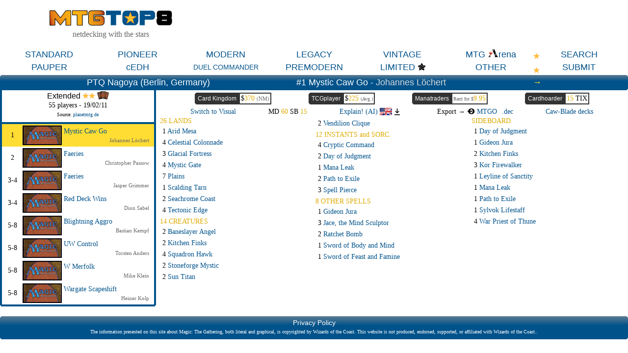

--- FILE ---
content_type: text/html; charset=ISO-8859-1
request_url: https://mtgtop8.com/event?e=1086&f=EX
body_size: 32699
content:

	<!DOCTYPE HTML>
	<html lang="en">
	
<head>
<title>Extended event - PTQ Nagoya (Berlin, Germany) @ mtgtop8.com</title>
<link rel="icon" type="image/png" href="https://www.mtgtop8.com/graph/favicon.png">
<link href="/styles.css" rel="stylesheet" type="text/css">

<script type="text/javascript" src="https://cache.consentframework.com/js/pa/39346/c/PMQm4/stub"></script>
<script type="text/javascript" src="https://choices.consentframework.com/js/pa/39346/c/PMQm4/cmp" async></script>

	<script async="async" src="//cdn-a.yieldlove.com/v2/yieldlove.js?mtgtop8.com"></script>
	<script async='async' src='https://securepubads.g.doubleclick.net/tag/js/gpt.js'></script>
	<script>
	var googletag = googletag || {};
	googletag.cmd = googletag.cmd || [];
	googletag.cmd.push(function() {
	googletag.pubads().disableInitialLoad();
	googletag.enableServices();
	});
	</script>
<!-- Google tag (gtag.js) -->
	<script async src="https://www.googletagmanager.com/gtag/js?id=G-0Q2DH80JYF"></script>
	<script>
	  window.dataLayer = window.dataLayer || [];
	  function gtag(){dataLayer.push(arguments);}
	  gtag('js', new Date());

	  gtag('config', 'G-0Q2DH80JYF');
	</script>

<script>

var x
var y

function MAJCoords(evt){
	x=evt.clientX
	y=evt.clientY
	return false;	
}


function AffOther(pref){
	odel=document.getElementById("other_div");
	var r = odel.getBoundingClientRect();

	if (document.documentElement && document.documentElement.scrollTop) {theTop = document.documentElement.scrollTop;}
	else if (document.body) {theTop = document.body.scrollTop;}
	
	if(document.getElementById("other_tooltip").style.visibility=="visible"){
		document.getElementById("other_tooltip").style.visibility="hidden";
	}
	else {
		document.getElementById("other_tooltip").style.width=(r.right-r.left+80)+"px";
		document.getElementById("other_tooltip").style.left=(r.left-40)+"px";
		document.getElementById("other_tooltip").style.top=(theTop+r.top+30)+"px";
		document.getElementById("other_tooltip").style.visibility="visible";
	}
	
}

function EffOther(){document.getElementById('other_tooltip').style.visibility="hidden";}

function AffMTGA(pref){
	odel=document.getElementById("mtga_div");
	var r = odel.getBoundingClientRect();

	if (document.documentElement && document.documentElement.scrollTop) {theTop = document.documentElement.scrollTop;}
	else if (document.body) {theTop = document.body.scrollTop;}
	
	if(document.getElementById("mtga_tooltip").style.visibility=="visible"){
		document.getElementById("mtga_tooltip").style.visibility="hidden";
	}
	else {
		document.getElementById("mtga_tooltip").style.width=(r.right-r.left+80)+"px";
		document.getElementById("mtga_tooltip").style.left=(r.left-40)+"px";
		document.getElementById("mtga_tooltip").style.top=(theTop+r.top+30)+"px";
		document.getElementById("mtga_tooltip").style.visibility="visible";
	}
	
}

function EffMTGA(){document.getElementById("mtga_tooltip").style.visibility="hidden";}

</script>
</head>
	<body onmousemove="MAJCoords(event)">
	<div align=center class=page>
	<div style="max-width:1280px;" valign=top>
<div id=other_tooltip style="visibility:hidden;width:200px;z-index:10;position: absolute;box-shadow: 0px 10px 10px #666666;padding:2px;background:white;border: 1px white solid;">

	<div id=other_tooltip_content style="padding:3px;" align=center>
	<div style="padding-bottom:15px;"><div  style="position:relative;"><a class=menu_item href=/format?f=PEA>PEASANT</a></div></div>
	<div style="padding-bottom:15px;"><div  style="position:relative;"><a class=menu_item href=/format?f=BL>BLOCK</a></div></div>
	<div style="padding-bottom:15px;"><div style="position:relative;"><a class=menu_item_chosen href=/format?f=EX>EXTENDED<div class=c_tl></div><div class=c_tr></div><div class=c_bl></div><div class=c_br></div></a></div></div>
	<div style="padding-bottom:15px;"><div  style="position:relative;"><a class=menu_item href=/format?f=HIGH>HIGHLANDER</a></div></div>
	<div style="padding-bottom:15px;"><div  style="position:relative;"><a class=menu_item href=/format?f=CHL>CANADIAN HIGHLANDER</a></div></div>
	<div onclick="EffOther();" style="cursor:pointer;" class=S12>close</div>
	</div>

</div>
<div id=mtga_tooltip style="visibility:hidden;width:200px;z-index:10;position: absolute;box-shadow: 0px 10px 10px #666666;padding:2px;background:white;border: 1px white solid;">

	<div id=mtga_tooltip_content style="padding:3px;" align=center>
	<div style="padding-bottom:15px;"><div  style="position:relative;"><a class=menu_item href=/format?f=EXP>EXPLORER</a></div></div>
	<div style="padding-bottom:15px;"><div  style="position:relative;"><a class=menu_item href=/format?f=HI>HISTORIC</a></div></div>
	<div style="padding-bottom:15px;"><div  style="position:relative;"><a class=menu_item href=/format?f=ALCH>ALCHEMY</a></div></div>
	<div onclick="EffMTGA();" style="cursor:pointer;" class=S12>close</div>
	</div>

</div>
<div style="border:1px:black solid;display:flex;justify-content:space-evenly;align-items:center;flex-wrap:wrap;">
  <div>
    <div><a href=/index><img style="width:250px;" src=/graph/title.png></a></div>
    <div class=G16 style="margin-top:5px;">netdecking with the stars</div>
  </div> 	
    </td>
    <div>
      <div style="width:728px;height:90px;overflow:hidden;">
<!-- Yieldlove AdTag - mtgtop8.com_d_728x90_1 -->
<div id='div-gpt-ad-1407836193899-0'>
  <script type='text/javascript'>
    googletag.cmd.push(function() {
      googletag.defineSlot('/53015287,22663084435/mtgtop8.com_d_728x90_1', [728, 90], 'div-gpt-ad-1407836193899-0').addService(googletag.pubads());
      googletag.display('div-gpt-ad-1407836193899-0');
    });
  </script>
</div></div></td>
  </div>
</div>

<div style="position:relative;">
<div style="margin:5px 0px 5px 0px;display:flex;justify-content:space-evenly;align-items:center;">
<div  style="position:relative;width:160px;"><a class=menu_item href=/format?f=ST>STANDARD</a></div><div  style="position:relative;width:160px;"><a class=menu_item href=/format?f=PI>PIONEER</a></div><div  style="position:relative;width:160px;"><a class=menu_item href=/format?f=MO>MODERN</a></div><div  style="position:relative;width:160px;"><a class=menu_item href=/format?f=LE>LEGACY</a></div><div  style="position:relative;width:160px;"><a class=menu_item href=/format?f=VI>VINTAGE</a></div><div id=mtga_div onclick="AffMTGA('');" style="cursor:pointer;width:160px;"><a class=menu_item>MTG <img src=/graph/online/mtga.png>rena</a></div><div  style="position:relative;width:160px;"><a class=menu_item href=search>SEARCH</a></div>
</div>
<div style="margin:0px 0px 5px 0px;display:flex;justify-content:space-evenly;align-items:center;">
<div  style="position:relative;width:160px;"><a class=menu_item href=/format?f=PAU>PAUPER</a></div><div  style="position:relative;width:160px;"><a class=menu_item href=/format?f=cEDH>cEDH</a></div><div  style="position:relative;width:160px;"><a class=menu_item_14 href=/format?f=EDH>DUEL COMMANDER</a></div><div  style="position:relative;width:160px;"><a class=menu_item href=/format?f=PREM>PREMODERN</a></div><div  style="position:relative;width:160px;"><a class=menu_item href=format_limited>LIMITED</a><img style="display:inline-block;height:18px;vertical-align:-12%;" src=/graph/symbols/fdn-c.png></div><div id=other_div onclick="AffOther('');" style="cursor:pointer;width:160px;"><a class=menu_item>OTHER</a></div><div  style="position:relative;width:160px;"><a class=menu_item href=submit>SUBMIT</a></div>
</div>
<div style="position:absolute;top:8px;right:180px;display:block;"><img src=/graph/star.png></div><div style="position:absolute;top:37px;right:180px;display:block;"><img src=/graph/star.png></div>
</div>
<script>
cur_id="";

b_language="";
prev_deck=-1;
next_deck=209623;
display="txt";

function ShowList(cl){
	if(cl=="top8"){o_cl="pts";}else{o_cl="top8";}
	document.getElementById(o_cl+"_list").style.display="none";
	document.getElementById(cl+"_list").style.display="block";
	
	//document.getElementById(o_cl+"_header").style.borderTop="2px white solid";
	document.getElementById(o_cl+"_header").style.borderBottom="4px #00528b solid";
	//document.getElementById(cl+"_header").style.borderTop="2px #cccccc solid";
	document.getElementById(cl+"_header").style.borderBottom="4px white solid";
}


RequestContent("price_tcg?f=EX&d=209622", "tcg_price" );
function AffCard(id,pname,MTGO_ID,ch_price){
	if(cur_id!=""){
		if (document.getElementById('md'+cur_id)) {document.getElementById('md'+cur_id).className='deck_line hover_tr';}
		if (document.getElementById('sb'+cur_id)) {document.getElementById('sb'+cur_id).className='deck_line hover_tr';}
	}
	if(id!=""){
	if (document.getElementById('md'+id)) {document.getElementById('md'+id).className='deck_line chosen_tr';}
	if (document.getElementById('sb'+id)) {document.getElementById('sb'+id).className='deck_line chosen_tr';}
	}
	RequestContent("deck_card?gamerid="+id+"&MTGO_ID="+MTGO_ID+"&ch_price="+ch_price+"&pname="+pname, "card_div" );
	//setTimeout(ShowCardLink, 500);
	cur_id=id;
}

function AffCardV(id,pname,MTGO_ID,ch_price){
	RequestContent("deck_card?gamerid="+id+"&MTGO_ID="+MTGO_ID+"&ch_price="+ch_price+"&pname="+pname, "card_div_content" );
	
	cur_id=id;

 	if (document.documentElement && document.documentElement.scrollTop) {
		theTop = document.documentElement.scrollTop
	}
	else if (document.body) {
		theTop = document.body.scrollTop
	}
	
	
	
	newx=x-400;

	if(newx<20){newx=20;}
	if(newx+800>window.innerWidth){newx=window.innerWidth-820;}
	
	
	document.getElementById("card_div").style.left=newx+"px";
	document.getElementById("card_div").style.top=(theTop+y+40)+"px";
	document.getElementById("card_div").style.visibility="visible";

}

function CloseCard(){
	document.getElementById("card_div").style.visibility="hidden";
	document.getElementById("card_div_content").innerHTML="";
}

function ShowCardLink(){
	if(b_language=="fr"){
		document.getElementById("card_infos_link").innerHTML="<a target=_blank href=mv_redir?c="+cur_id+">Plus d'informations sur cette carte<br>sur magic-ville.com</a>";
	}
}

function RequestContent(my_url,my_dest) {
var xhr_object = null;

if(window.XMLHttpRequest) // Firefox
   xhr_object = new XMLHttpRequest();
else if(window.ActiveXObject) // Internet Explorer
   xhr_object = new ActiveXObject("Microsoft.XMLHTTP");


xhr_object.open("POST", my_url, true);

xhr_object.onreadystatechange = function() {
   if(xhr_object.readyState == 4) document.getElementById(my_dest).innerHTML=xhr_object.responseText;
}

xhr_object.send(null);
}

function AffChatGPT(pref){
	ocgpt=document.getElementById("ChatGPT_button_div");
	var r = ocgpt.getBoundingClientRect();

	if (document.documentElement && document.documentElement.scrollTop) {theTop = document.documentElement.scrollTop;}
	else if (document.body) {theTop = document.body.scrollTop;}
	
	document.getElementById("ChatGPT_tooltip").style.width="120px";
	//document.getElementById("ChatGPT_tooltip").style.width=(r.right-r.left+200)+"px";
	document.getElementById("ChatGPT_tooltip").style.left=(r.left-60)+"px";
	document.getElementById("ChatGPT_tooltip").style.top=(theTop+r.top+22)+"px";
	document.getElementById("ChatGPT_tooltip").style.visibility="visible";
	
}

function AffArena(pref){
	omtga=document.getElementById("MTGA_button_div");
	var r = omtga.getBoundingClientRect();

	if (document.documentElement && document.documentElement.scrollTop) {theTop = document.documentElement.scrollTop;}
	else if (document.body) {theTop = document.body.scrollTop;}
	
	document.getElementById("MTGA_tooltip").style.width=(r.right-r.left+200)+"px";
	document.getElementById("MTGA_tooltip").style.left=(r.left-100)+"px";
	document.getElementById("MTGA_tooltip").style.top=(theTop+r.top+22)+"px";
	document.getElementById("MTGA_tooltip").style.visibility="visible";
	document.getElementById("MTGA_deck").innerHTML="<iframe style=\"display:none;width:0px;height:0px;\" src=mtgarena?d=209622>";
	
}

function AffCompanion(div_id){
	omtga=document.getElementById("companion_"+div_id);
	var r = omtga.getBoundingClientRect();

	if (document.documentElement && document.documentElement.scrollTop) {theTop = document.documentElement.scrollTop;}
	else if (document.body) {theTop = document.body.scrollTop;}

	document.getElementById("companion_tooltip").style.left=(r.left-100)+"px";
	document.getElementById("companion_tooltip").style.top=(theTop+r.top+22)+"px";
	document.getElementById("companion_tooltip").style.visibility="visible";
	
}

function EffCompanion(){
	document.getElementById("companion_tooltip").style.visibility="hidden";
}

function EffArena(){
	document.getElementById("MTGA_tooltip").style.visibility="hidden";
	document.getElementById("MTGAOK").style.visibility="hidden";
}

function EffChatGPT(){
	document.getElementById("ChatGPT_tooltip").style.visibility="hidden";
}


function CopyMTGA(lang){
	document.getElementById("MTGAdecklist").innerHTML=document.getElementById("MTGAdecklist"+lang).value;
	copyText = document.getElementById("MTGAdecklist");
	copyText.select();
	document.execCommand("copy");
	document.getElementById("MTGAOK").style.visibility="visible";
}

function Tap(ref) {
	if(document.getElementById("CardScan_"+ref).className=="card_box_med_180Y") {
		document.getElementById("CardScan_"+ref).className="card_box_med";
		document.getElementById("CardScanBack_"+ref).className="card_box_med_180Ya";
	}
	else {
		document.getElementById("CardScan_"+ref).className="card_box_med_180Y";
		document.getElementById("CardScanBack_"+ref).className="card_box_med";
	}

}

function checkKeycode(event) {
	var keyDownEvent = event || window.event,
	keycode = (keyDownEvent.which) ? keyDownEvent.which : keyDownEvent.keyCode;
	
	//Esc
	if(keycode==27 & display=="visual"){ToggleDecks();}
	//left arrow
	else if(keycode==37 && prev_deck>0){window.open("event?e=1086&d="+prev_deck+"f=EX&show_pts=","_top");}
	//right arrow
	else if(keycode==39 && next_deck>0){window.open("event?e=1086&d="+next_deck+"f=EX&show_pts=","_top");}
	
}


function LoadExpl(note){
	window.location.href="event?"+note+"&explain_deck=Y";
}



document.onkeydown = checkKeycode;

</script>
<div id=MTGA_tooltip style="visibility:hidden;z-index:10;position: absolute;background:white;box-shadow: 0px 0px 10px #666666;padding:2px;border-radius: 5px;border: 1px grey solid;">

	<div id=MTGA_tooltip_content style="padding:3px;" align=center>
	<div class=G10>Choose the language you use in MTG Arena.</div>
	<div style="padding:2px;">
	<table>
	<tr>
	<td width=33% align=center><a href=# onclick="CopyMTGA('EN')">English</a></td>
	<td width=33% align=center><a href=# onclick="CopyMTGA('FR')">French</a></td>
	<td width=33% align=center><a href=# onclick="CopyMTGA('DE')">German</a></td>
	</tr>
	<tr>
	<td width=33% align=center><a href=# onclick="CopyMTGA('IT')">Italian</a></td>
	<td width=33% align=center><a href=# onclick="CopyMTGA('ES')">Spanish</a></td>
	<td width=33% align=center><a href=# onclick="CopyMTGA('PT')">Portuguese</a></td>
	</tr>
	</table>
	</div>
	<textarea id=MTGAdecklistEN style="display:none;width:200px;height:150px;"></textarea>
	<textarea id=MTGAdecklistFR style="display:none;width:200px;height:150px;"></textarea>
	<textarea id=MTGAdecklistDE style="display:none;width:200px;height:150px;"></textarea>
	<textarea id=MTGAdecklistIT style="display:none;width:200px;height:150px;"></textarea>
	<textarea id=MTGAdecklistES style="display:none;width:200px;height:150px;"></textarea>
	<textarea id=MTGAdecklistPT style="display:none;width:200px;height:150px;"></textarea>
	<textarea id=MTGAdecklist style="width:200px;height:150px;"></textarea>
	<div id=MTGAOK class=V10 style="visibility:hidden;margin:2px;">Now you can click "Import" in MTG Arena.</div>
	<div id=MTGA_deck style="padding:3px;" align=center></div>
	<div onclick="EffArena();" style="cursor:pointer;" class=S12>close</div>
	</div>

</div>
<div id=ChatGPT_tooltip style="visibility:hidden;z-index:10;position: absolute;background:white;box-shadow: 0px 0px 10px #666666;padding:2px;border-radius: 5px;border: 1px grey solid;">

	<div id=ChatGPT_tooltip_content style="padding:3px;" align=center>

	<div style="padding:2px;">
	<table border=0 celpadding=2 callspacing=0>
	<tr>
	<td width=33% align=center><div style="cursor:pointer;" onclick="LoadExpl('e=1086&d=209622&f=EX&exp_lang=EN');";><img src=/graph/flags/EN.png style="height:15px;"></div></td>
	<td width=33% align=center><div style="cursor:pointer;" onclick="LoadExpl('e=1086&d=209622&f=EX&exp_lang=FR');";><img src=/graph/flags/FR.png style="height:15px;"></div></td>
	<td width=33% align=center><div style="cursor:pointer;" onclick="LoadExpl('e=1086&d=209622&f=EX&exp_lang=DE');";><img src=/graph/flags/DE.png style="height:15px;"></div></td>
	</tr>
	<tr>
	<td width=33% align=center><div style="cursor:pointer;" onclick="LoadExpl('e=1086&d=209622&f=EX&exp_lang=IT');";><img src=/graph/flags/IT.png style="height:15px;"></div></td>
	<td width=33% align=center><div style="cursor:pointer;" onclick="LoadExpl('e=1086&d=209622&f=EX&exp_lang=ES');";><img src=/graph/flags/ES.png style="height:15px;"></div></td>
	<td width=33% align=center><div style="cursor:pointer;" onclick="LoadExpl('e=1086&d=209622&f=EX&exp_lang=PT');";><img src=/graph/flags/PT.png style="height:15px;"></div></td>
	</tr>
	</table>
	</div>
	<div onclick="EffChatGPT();" style="cursor:pointer;" class=S12>close</div>
	</div>

</div>
<div id=companion_tooltip style="visibility:hidden;z-index:10;position: absolute;background:white;box-shadow: 0px 0px 10px #666666;padding:2px;border-radius: 5px;border: 1px grey solid;">

	<div id=companion_tooltip_content style="width:300px;padding:3px;" align=center>
	 <div class=S12>Companion card</div>
	 <div class=G12 align=justify>You may put it into your hand from outside the game for <img src=/graph/manas_c/3.png style="vertical-align:-20%;"> any time you could cast a sorcery.</div>
	<div onclick="EffCompanion();" style="cursor:pointer;margin-top:6px;" class=S12>close</div>
	</div>

</div>
<div class=w_title align=center>
  <div style="display:flex;justify-content:space-evenly;align-items:center;">
    <div class=event_title>PTQ Nagoya (Berlin, Germany)</div>
    
    <div class=event_title>#1 Mystic Caw Go - <a class=player_big href=search?player=Johannes+L%F6chert>Johannes Löchert</a></div>
    <div class=event_title><a class=arrow href=?e=1086&d=209623&f=EX>&rarr;</a></div>
  </div>
  <div class=c_tl></div><div class=c_tr></div><div class=c_br></div>
</div>
	<div style="display:flex;">
	  <div style="width:25%;"><div style="background:#00528b;padding-bottom:4px;position:relative;"><div style="margin:0px 4px 0px 4px;">
<div class=S14 align=center style="background:white;margin-bottom:4px;">
	<div class=meta_arch style="padding:2px;">Extended <img src=/graph/star.png><img src=/graph/star.png> <img src=/graph/online/paper.png height=17 title="Paper" style="vertical-align:-10%;"></div>
	<div style="margin-bottom:5px;">55 players - 19/02/11</div>
	<div class=S10 style="width:250px;overflow:hidden;padding-bottom:5px;"><div class=S10 style="width:250px;overflow:hidden;padding-bottom:5px;">Source: <a target=_blank href=http://www.planetmtg.de/articles/artikel.html?id=5825#10>planetmtg.de</a></div></div>
	
</div>
			<div class=chosen_tr style="padding:3px 0px 3px 0px;" align=left>
			  <div style="display:flex;align-items:center;">
			    <div style="width:42px;" align=center class=S14>1</div>
			    <div style="width:80px;height:40px;background:black;"><a href=?e=1086&d=209622&f=EX><img src=/metas_thumbs/blank.jpg></a></div>
			    <div style="flex:1;">
			      <div class=S14 style="width:100%;padding-left:4px;margin-bottom:4px;"><a href=?e=1086&d=209622&f=EX>Mystic Caw Go</a> </div>
			      <div style="margin-right:10px;" align=right class=G11><a class=player href=search?player=Johannes+L%F6chert>Johannes Löchert</a></div>
			    </div>
			  </div>
			</div>
			<div class=hover_tr style="padding:3px 0px 3px 0px;" align=left>
			  <div style="display:flex;align-items:center;">
			    <div style="width:42px;" align=center class=S14>2</div>
			    <div style="width:80px;height:40px;background:black;"><a href=?e=1086&d=209623&f=EX><img src=/metas_thumbs/blank.jpg></a></div>
			    <div style="flex:1;">
			      <div class=S14 style="width:100%;padding-left:4px;margin-bottom:4px;"><a href=?e=1086&d=209623&f=EX>Faeries</a> </div>
			      <div style="margin-right:10px;" align=right class=G11><a class=player href=search?player=Christopher+Passow>Christopher Passow</a></div>
			    </div>
			  </div>
			</div>
			<div class=hover_tr style="padding:3px 0px 3px 0px;" align=left>
			  <div style="display:flex;align-items:center;">
			    <div style="width:42px;" align=center class=S14>3-4</div>
			    <div style="width:80px;height:40px;background:black;"><a href=?e=1086&d=209624&f=EX><img src=/metas_thumbs/blank.jpg></a></div>
			    <div style="flex:1;">
			      <div class=S14 style="width:100%;padding-left:4px;margin-bottom:4px;"><a href=?e=1086&d=209624&f=EX>Faeries</a> </div>
			      <div style="margin-right:10px;" align=right class=G11><a class=player href=search?player=Jasper+Grimmer>Jasper Grimmer</a></div>
			    </div>
			  </div>
			</div>
			<div class=hover_tr style="padding:3px 0px 3px 0px;" align=left>
			  <div style="display:flex;align-items:center;">
			    <div style="width:42px;" align=center class=S14>3-4</div>
			    <div style="width:80px;height:40px;background:black;"><a href=?e=1086&d=209625&f=EX><img src=/metas_thumbs/blank.jpg></a></div>
			    <div style="flex:1;">
			      <div class=S14 style="width:100%;padding-left:4px;margin-bottom:4px;"><a href=?e=1086&d=209625&f=EX>Red Deck Wins</a> </div>
			      <div style="margin-right:10px;" align=right class=G11><a class=player href=search?player=Dion+Sabel>Dion Sabel </a></div>
			    </div>
			  </div>
			</div>
			<div class=hover_tr style="padding:3px 0px 3px 0px;" align=left>
			  <div style="display:flex;align-items:center;">
			    <div style="width:42px;" align=center class=S14>5-8</div>
			    <div style="width:80px;height:40px;background:black;"><a href=?e=1086&d=209626&f=EX><img src=/metas_thumbs/blank.jpg></a></div>
			    <div style="flex:1;">
			      <div class=S14 style="width:100%;padding-left:4px;margin-bottom:4px;"><a href=?e=1086&d=209626&f=EX>Blightning Aggro</a> </div>
			      <div style="margin-right:10px;" align=right class=G11><a class=player href=search?player=Bastian+Kempf>Bastian Kempf </a></div>
			    </div>
			  </div>
			</div>
			<div class=hover_tr style="padding:3px 0px 3px 0px;" align=left>
			  <div style="display:flex;align-items:center;">
			    <div style="width:42px;" align=center class=S14>5-8</div>
			    <div style="width:80px;height:40px;background:black;"><a href=?e=1086&d=209627&f=EX><img src=/metas_thumbs/blank.jpg></a></div>
			    <div style="flex:1;">
			      <div class=S14 style="width:100%;padding-left:4px;margin-bottom:4px;"><a href=?e=1086&d=209627&f=EX>UW Control</a> </div>
			      <div style="margin-right:10px;" align=right class=G11><a class=player href=search?player=Torsten+Anders>Torsten Anders </a></div>
			    </div>
			  </div>
			</div>
			<div class=hover_tr style="padding:3px 0px 3px 0px;" align=left>
			  <div style="display:flex;align-items:center;">
			    <div style="width:42px;" align=center class=S14>5-8</div>
			    <div style="width:80px;height:40px;background:black;"><a href=?e=1086&d=209629&f=EX><img src=/metas_thumbs/blank.jpg></a></div>
			    <div style="flex:1;">
			      <div class=S14 style="width:100%;padding-left:4px;margin-bottom:4px;"><a href=?e=1086&d=209629&f=EX>W Merfolk</a> </div>
			      <div style="margin-right:10px;" align=right class=G11><a class=player href=search?player=Mike+Klein>Mike Klein</a></div>
			    </div>
			  </div>
			</div>
			<div class=hover_tr style="padding:3px 0px 3px 0px;" align=left>
			  <div style="display:flex;align-items:center;">
			    <div style="width:42px;" align=center class=S14>5-8</div>
			    <div style="width:80px;height:40px;background:black;"><a href=?e=1086&d=209628&f=EX><img src=/metas_thumbs/blank.jpg></a></div>
			    <div style="flex:1;">
			      <div class=S14 style="width:100%;padding-left:4px;margin-bottom:4px;"><a href=?e=1086&d=209628&f=EX>Wargate Scapeshift</a> </div>
			      <div style="margin-right:10px;" align=right class=G11><a class=player href=search?player=Heiner+Kolp>Heiner Kolp</a></div>
			    </div>
			  </div>
			</div></div><div class=c_bl></div><div class=c_br></div></div></div>
	  <div style="width:75%;padding:5px;">
		
		<div style="display:flex;justify-content:space-evenly;">
			
		<div class=Nav_buy onclick="window.open('shop?d=209622&s=ck')">
		  <div class=Shop_title>Card Kingdom</div>
		  <div class="S14 Nav_buy_price">$<span class=O14>370</span> <span class=G11>(NM)</span></div>
		   <div class=c_tl></div><div class=c_bl></div>
		</div>
		    
		<div class=Nav_buy onclick="window.open('shop?d=209622&s=tcg')">
		  <div class=Shop_title>TCGplayer</div>
		  <div class="Nav_buy_price S14"><div id=tcg_price style="display:inline-block;" class=S14>$<span class=O14>225</span> <span class=G10>(Avg.)</span></div></div>
		   <div class=c_tl></div><div class=c_bl></div>
		</div>
		    
		<div class=Nav_buy onclick="window.open('shop?d=209622&s=mt')">
		   <div class=Shop_title>Manatraders</div>
		  <div class="Nav_buy_price S14"><div class=G10>Rent for $<span class=O14>9.95</span></div></div>
		  <div class=c_tl></div><div class=c_bl></div>
		</div>
		   
			
		<div class=Nav_buy onclick="window.open('shop?d=209622&s=ch')">
		  <div class=Shop_title>Cardhoarder</div>
		  <div class="Nav_buy_price S14"><span class=O14>15</span> TIX</div>
		   <div class=c_tl></div><div class=c_bl></div>
		</div>
		</div>
		<div style="display:flex;justify-content:space-evenly;align-items:center;margin-top:5px;">
		  <div class=S14><a href=?e=1086&d=209622&f=EX&switch=visual>Switch to Visual</a></div>
		  
		  <div class=S14>MD <span class=O14>60</span> SB <span class=O14>15</span></div>
		  <div class=S14> <div style="display:inline-block;" class=fakelink onclick="LoadExpl('e=1086&d=209622&f=EX');";>Explain! (AI) <img src=/graph/flags/EN.png style="height:15px;vertical-align:-20%;"></div><div id=ChatGPT_button_div style="cursor:pointer;display:inline-block;margin-left:5px;margin-right:10px;" onclick="AffChatGPT('');"><img src=/graph/expand.png style="height:14px;vertical-align:-20%;"></div></div>
          <div class=S14>Export &rarr; <div style="display:inline-block;margin-right:10px;"><a href=mtgo?d=209622&f=Extended_Mystic_Caw_Go_by_Johannes_Löchert><img style="vertical-align:-5%;height:12px;" src=graph/online/mtgo.png> MTGO</a></div><div style="display:inline-block;"><a href=dec?d=209622&f=Extended_Mystic_Caw_Go_by_Johannes_Löchert>.dec</a></div></div>
		  <div class=S14><a href=archetype?a=151>Caw-Blade decks</a></div>
		</div><div style="display:flex;align-content:stretch;"><div style="margin:3px;flex:1;" align=left><div class=O14>26 LANDS</div><div id=mdzen211 class="deck_line hover_tr" onclick="AffCard('zen211','Arid+Mesa','','');">1 <span class=L14>Arid Mesa</span> </div><div id=mdwwk133 class="deck_line hover_tr" onclick="AffCard('wwk133','Celestial+Colonnade','','');">4 <span class=L14>Celestial Colonnade</span> </div><div id=md10m226 class="deck_line hover_tr" onclick="AffCard('10m226','Glacial+Fortress','','');">3 <span class=L14>Glacial Fortress</span> </div><div id=mdsha277 class="deck_line hover_tr" onclick="AffCard('sha277','Mystic+Gate','','');">4 <span class=L14>Mystic Gate</span> </div><div id=mdabu196 class="deck_line hover_tr" onclick="AffCard('abu196','Plains','','');">7 <span class=L14>Plains</span> </div><div id=mdzen223 class="deck_line hover_tr" onclick="AffCard('zen223','Scalding+Tarn','','');">1 <span class=L14>Scalding Tarn</span> </div><div id=mdsom229 class="deck_line hover_tr" onclick="AffCard('som229','Seachrome+Coast','','');">2 <span class=L14>Seachrome Coast</span> </div><div id=mdwwk145 class="deck_line hover_tr" onclick="AffCard('wwk145','Tectonic+Edge','','');">4 <span class=L14>Tectonic Edge</span> </div><div class=O14 style="margin-top:5px;">14 CREATURES</div><div id=md10m004 class="deck_line hover_tr" onclick="AffCard('10m004','Baneslayer+Angel','','');">2 <span class=L14>Baneslayer Angel</span> </div><div id=mdsha229 class="deck_line hover_tr" onclick="AffCard('sha229','Kitchen+Finks','','');">2 <span class=L14>Kitchen Finks</span> </div><div id=md11m033 class="deck_line hover_tr" onclick="AffCard('11m033','Squadron+Hawk','','');">4 <span class=L14>Squadron Hawk</span> </div><div id=mdwwk020 class="deck_line hover_tr" onclick="AffCard('wwk020','Stoneforge+Mystic','','');">2 <span class=L14>Stoneforge Mystic</span> </div><div id=md11m035 class="deck_line hover_tr" onclick="AffCard('11m035','Sun+Titan','','');">2 <span class=L14>Sun Titan</span> </div></div><div style="margin:3px;flex:1;" align=left><div id=mdmor055 class="deck_line hover_tr" onclick="AffCard('mor055','Vendilion+Clique','','');">2 <span class=L14>Vendilion Clique</span> </div><div class=O14 style="margin-top:5px;">12 INSTANTS and SORC.</div><div id=mdlor056 class="deck_line hover_tr" onclick="AffCard('lor056','Cryptic+Command','','');">4 <span class=L14>Cryptic Command</span> </div><div id=mdzen009 class="deck_line hover_tr" onclick="AffCard('zen009','Day+of+Judgment','','');">2 <span class=L14>Day of Judgment</span> </div><div id=mdstr062 class="deck_line hover_tr" onclick="AffCard('str062','Mana+Leak','','');">1 <span class=L14>Mana Leak</span> </div><div id=mdcon015 class="deck_line hover_tr" onclick="AffCard('con015','Path+to+Exile','','');">2 <span class=L14>Path to Exile</span> </div><div id=mdzen067 class="deck_line hover_tr" onclick="AffCard('zen067','Spell+Pierce','','');">3 <span class=L14>Spell Pierce</span> </div><div class=O14 style="margin-top:5px;">8 OTHER SPELLS</div><div id=mdroe021 class="deck_line hover_tr" onclick="AffCard('roe021','Gideon+Jura','','');">1 <span class=L14>Gideon Jura</span> </div><div id=mdwwk031 class="deck_line hover_tr" onclick="AffCard('wwk031','Jace,+the+Mind+Sculptor','','');">3 <span class=L14>Jace, the Mind Sculptor</span> </div><div id=mdsom196 class="deck_line hover_tr" onclick="AffCard('som196','Ratchet+Bomb','','');">2 <span class=L14>Ratchet Bomb</span> </div><div id=mdfvr014 class="deck_line hover_tr" onclick="AffCard('fvr014','Sword+of+Body+and+Mind','','');">1 <span class=L14>Sword of Body and Mind</span> </div><div id=mdmbs138 class="deck_line hover_tr" onclick="AffCard('mbs138','Sword+of+Feast+and+Famine','','');">1 <span class=L14>Sword of Feast and Famine</span> </div></div><div style="margin:3px;flex:1;" align=left><div class=O14>SIDEBOARD</div><div id=sbzen009 class="deck_line hover_tr" onclick="AffCard('zen009','Day+of+Judgment','','');">1 <span class=L14>Day of Judgment</span> </div><div id=sbroe021 class="deck_line hover_tr" onclick="AffCard('roe021','Gideon+Jura','','');">1 <span class=L14>Gideon Jura</span> </div><div id=sbsha229 class="deck_line hover_tr" onclick="AffCard('sha229','Kitchen+Finks','','');">2 <span class=L14>Kitchen Finks</span> </div><div id=sbwwk011 class="deck_line hover_tr" onclick="AffCard('wwk011','Kor+Firewalker','','');">3 <span class=L14>Kor Firewalker</span> </div><div id=sb11m021 class="deck_line hover_tr" onclick="AffCard('11m021','Leyline+of+Sanctity','','');">1 <span class=L14>Leyline of Sanctity</span> </div><div id=sbstr062 class="deck_line hover_tr" onclick="AffCard('str062','Mana+Leak','','');">1 <span class=L14>Mana Leak</span> </div><div id=sbcon015 class="deck_line hover_tr" onclick="AffCard('con015','Path+to+Exile','','');">1 <span class=L14>Path to Exile</span> </div><div id=sbsom209 class="deck_line hover_tr" onclick="AffCard('som209','Sylvok+Lifestaff','','');">1 <span class=L14>Sylvok Lifestaff</span> </div><div id=sb11m038 class="deck_line hover_tr" onclick="AffCard('11m038','War+Priest+of+Thune','','');">4 <span class=L14>War Priest of Thune</span> </div></div></div>
		<div id=card_div style="width:100%;visibility:visible;"></div>
	  </div>
	</div>
<div class=w_title style="margin-top:20px;">
<div align=center>
<a class=white href=/privacy>Privacy Policy</a>

<div style="padding:5px;" valign=top class=W10 align=center>
The information presented on this site about Magic: The Gathering, both literal and graphical, is copyrighted by Wizards of the Coast.
This website is not produced, endorsed, supported, or affiliated with Wizards of the Coast..
<div class=c_tl></div><div class=c_tr></div><div class=c_bl></div><div class=c_br></div>
</div>
</div>
</div></div>
	</div></body>
	</html>